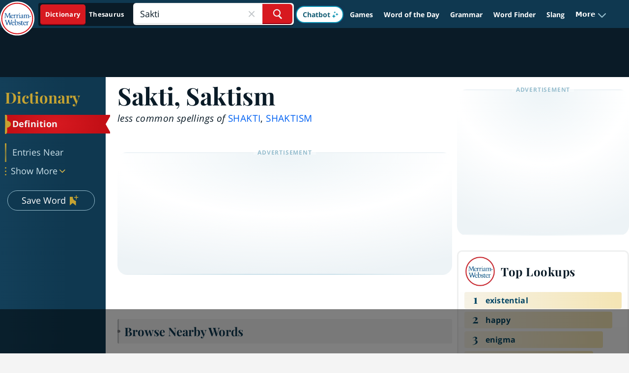

--- FILE ---
content_type: text/html
request_url: https://api.intentiq.com/profiles_engine/ProfilesEngineServlet?at=39&mi=10&dpi=936734067&pt=17&dpn=1&iiqidtype=2&iiqpcid=c67c60e8-c065-472a-93a5-60dfb195d8c1&iiqpciddate=1769411472893&pcid=d11c6b1a-4221-40cd-a2aa-8af4adb05052&idtype=3&gdpr=0&japs=false&jaesc=0&jafc=0&jaensc=0&jsver=0.33&testGroup=A&source=pbjs&ABTestingConfigurationSource=group&abtg=A&vrref=https%3A%2F%2Fwww.merriam-webster.com%2Fdictionary%2FSakti
body_size: 53
content:
{"abPercentage":97,"adt":1,"ct":2,"isOptedOut":false,"data":{"eids":[]},"dbsaved":"false","ls":true,"cttl":86400000,"abTestUuid":"g_bd55c797-60e2-47e6-9588-25aef7ea52b7","tc":9,"sid":150031211}

--- FILE ---
content_type: text/html; charset=utf-8
request_url: https://www.google.com/recaptcha/api2/aframe
body_size: 266
content:
<!DOCTYPE HTML><html><head><meta http-equiv="content-type" content="text/html; charset=UTF-8"></head><body><script nonce="jYH18o_lvpS_jY8ZnHisnw">/** Anti-fraud and anti-abuse applications only. See google.com/recaptcha */ try{var clients={'sodar':'https://pagead2.googlesyndication.com/pagead/sodar?'};window.addEventListener("message",function(a){try{if(a.source===window.parent){var b=JSON.parse(a.data);var c=clients[b['id']];if(c){var d=document.createElement('img');d.src=c+b['params']+'&rc='+(localStorage.getItem("rc::a")?sessionStorage.getItem("rc::b"):"");window.document.body.appendChild(d);sessionStorage.setItem("rc::e",parseInt(sessionStorage.getItem("rc::e")||0)+1);localStorage.setItem("rc::h",'1769411484311');}}}catch(b){}});window.parent.postMessage("_grecaptcha_ready", "*");}catch(b){}</script></body></html>

--- FILE ---
content_type: image/svg+xml
request_url: https://www.merriam-webster.com/dist-cross-dungarees/2026-01-22--19-05-05-tyjhj/images/svg/redesign/ribben.svg
body_size: 206
content:
<svg width="21" height="36" viewBox="0 0 21 36" fill="none" xmlns="http://www.w3.org/2000/svg">
<path d="M0 1C0 0.447716 0.447715 0 1 0L19.3005 0C20.063 0 20.5449 0.819112 20.1746 1.48564L11.2698 17.5144C11.102 17.8164 11.102 18.1836 11.2698 18.4856L20.1746 34.5144C20.5449 35.1809 20.063 36 19.3005 36L1 36C0.447715 36 0 35.5523 0 35L0 1Z" fill="#C30F16"/>
</svg>


--- FILE ---
content_type: text/plain
request_url: https://rtb.openx.net/openrtbb/prebidjs
body_size: -229
content:
{"id":"bf946a8e-f02f-47a6-95b5-c7c938474db8","nbr":0}

--- FILE ---
content_type: text/plain
request_url: https://rtb.openx.net/openrtbb/prebidjs
body_size: -229
content:
{"id":"652c01ee-b68e-4bbc-bc9a-31e24c8b4050","nbr":0}

--- FILE ---
content_type: text/plain; charset=UTF-8
request_url: https://at.teads.tv/fpc?analytics_tag_id=PUB_17002&tfpvi=&gdpr_consent=&gdpr_status=22&gdpr_reason=220&ccpa_consent=&sv=prebid-v1
body_size: 56
content:
MTU5ZjRiZTgtYzViOC00NzViLWExMTctZjg3N2Y4MGYyM2Y3IzUtNQ==

--- FILE ---
content_type: text/plain
request_url: https://rtb.openx.net/openrtbb/prebidjs
body_size: -229
content:
{"id":"87360385-3594-4568-9ee3-4de0b263caf7","nbr":0}

--- FILE ---
content_type: text/plain
request_url: https://rtb.openx.net/openrtbb/prebidjs
body_size: -229
content:
{"id":"cb2e512a-722d-447b-b5d5-6bde50fdd553","nbr":0}

--- FILE ---
content_type: text/plain
request_url: https://rtb.openx.net/openrtbb/prebidjs
body_size: -229
content:
{"id":"fc0ac312-81ac-4b92-8639-9f2307a149d5","nbr":0}

--- FILE ---
content_type: text/plain
request_url: https://rtb.openx.net/openrtbb/prebidjs
body_size: -229
content:
{"id":"29058924-e8a1-47ab-a9fc-a2740223c1fa","nbr":0}

--- FILE ---
content_type: text/plain
request_url: https://rtb.openx.net/openrtbb/prebidjs
body_size: -229
content:
{"id":"545131c6-797d-4935-8317-40b654266775","nbr":0}

--- FILE ---
content_type: text/plain; charset=utf-8
request_url: https://ads.adthrive.com/http-api/cv2
body_size: 3459
content:
{"om":["00xbjwwl","0z2q3gf2","1","10011/1013e764d636cb30c882620822ac5139","10011/ba9f11025c980a17f6936d2888902e29","10011/e74e28403778da6aabd5867faa366aee","10310289136970_579599725","10310289136970_594352012","10ua7afe","11142692","11509227","11769257","1185:1610308445","1185:1610326628","11896988","11f4394b-6d8c-4fa0-83c8-c22bfd0f68b7","12010080","12010084","12010088","12168663","12171239","16kv3oel","17_23391215","17_24104633","17_24104696","17_24766942","17_24766970","17_24767241","17_24767251","1891/84814","1ftzvfyu","20fe3b61-6b9f-43db-8b38-6f9c856755b5","2249:650650089","2249:650662457","2249:691925891","2249:703669956","2249:703670433","2307:1ktgrre1","2307:2xe5185b","2307:4etfwvf1","2307:4yevyu88","2307:5s8wi8hf","2307:7fmk89yf","2307:f3tdw9f3","2307:fqeh4hao","2307:g749lgab","2307:gn3plkq1","2307:h0cw921b","2307:hfqgqvcv","2307:hswgcqif","2307:kdsr5zay","2307:lshbpt6z","2307:o0qyxun9","2307:pi9dvb89","2307:s2ahu2ae","2307:u4atmpu4","2307:vmn1juoe","2307:wv55y51v","2307:zmciaqa3","2409_15064_70_85809016","2409_15064_70_85809022","2409_15064_70_86050271","2409_25495_176_CR52092921","2409_25495_176_CR52092954","2409_25495_176_CR52092957","2409_25495_176_CR52092958","2409_25495_176_CR52092959","2409_25495_176_CR52150651","2409_25495_176_CR52153848","2409_25495_176_CR52153849","2409_25495_176_CR52178316","2409_25495_176_CR52178317","2409_25495_176_CR52186411","24694776","25_utberk8n","25_yi6qlg3p","2676:85392865","2676:85672714","2676:85672717","2676:86082991","2676:86083002","2676:86136278","2676:86411022","2676:86411178","2676:86434085","2676:86434322","2676:86434411","2676:86434779","2715_9888_522710","2760:176_CR52153848","2760:176_CR52153849","2760:176_CR52186411","2gev4xcy","2jjp1phz","2xe5185b","2xhes7df","3018/a71a552faa1eadb7dc67d529b48923f5","308_125204_13","33144395","33604871","34182009","3490:CR52178317","3490:CR52223725","3658_104709_o0qyxun9","3658_15038_suixnuyn","3658_15078_fqeh4hao","3658_18008_76odrdws","3658_22079_iy6hsneq","381513943572","38557829","3LMBEkP-wis","3a022f03-ee8c-4245-95e9-1ea2c93f2a4d","3v2n6fcp","409_189217","409_216386","409_216396","409_216416","409_216502","409_216503","409_220169","409_223589","409_225977","409_225978","409_225982","409_226346","409_227223","409_227224","409_227226","409_228064","41532758","458901553568","47869802","485027845327","48739106","48739120","49869013","4etfwvf1","4fk9nxse","4yevyu88","523_354_8907148","53v6aquw","55092222","5510:cymho2zs","5510:e9fmp7su","5510:mznp7ktv","5510:ujl9wsn7","553781814","55726194","557_409_220344","557_409_225988","55826909","558_93_5s8wi8hf","558_93_iy6hsneq","558_93_u4atmpu4","55961723","55ef51ad-30da-4d5c-972b-0a5a80f6093f","5726507783","579599725","5989_84349_553781220","59f197c0-3d50-4fb7-a6e2-38689e2918c6","5s8wi8hf","5ubl7njm","61263795","61526215","618576351","618653722","618876699","618980679","61900466","619089559","61916211","61916223","61916225","61916229","61932920","61932925","61932957","6226507991","6226508011","627309156","627309159","627506494","628086965","628222860","628444259","628444439","628456310","628456313","628456382","628456403","628622163","628622169","628622172","628622178","628622241","628622244","628622250","628683371","628687043","628687157","628687460","628687463","628803013","628841673","629007394","629009180","629167998","629168001","629168565","629171196","629171202","629234167","62946748","62976224","63047261","63100589","63110c0e-ce3b-43d2-ac68-82c7d8451a36","6547_67916_4Ue3pqC8xQAFAQsDG30A","692192868","697189993","6ejtrnf9","6mrds7pc","6pamm6b8","6tj9m7jw","700109389","702397981","702423494","705115332","705115442","705115523","705116521","707162816","707991172","70_86083004","70_86083703","7255_121665_axon-131","7255_121665_axon-134","7255_121665_axon-35","7255_121665_dsp-387454","7354_217088_86434384","7354_217088_86434779","7354_217088_86690127","74243_74_18364062","74243_74_18364087","74243_74_18364134","74wv3qdx","7592f35f-782b-434b-b447-ddc5fb5a08cc","793266622530","7a0tg1yi","7cmeqmw8","7fmk89yf","7vplnmf7","7xb3th35","8140c3e9-0e0e-43d9-9b45-d3322615d644","8152859","8152879","8172741","8193078","82133858","82133859","8272f561-3cb9-4276-9cc8-0dff933fdaf0","85393222","85943194","85943197","85943199","86082721","86434323","86434563","86509229","86925905","8orkh93v","9057/211d1f0fa71d1a58cabee51f2180e38f","9057/37a3ff30354283181bfb9fb2ec2f8f75","YlnVIl2d84o","a3ts2hcp","a56067e9-714d-4e18-9806-c1d6b841b881","a566o9hb","a7wye4jw","axihqhfq","b4051dfd-454b-45da-b333-3d5c170b1e8c","b6fb9f73-4dda-469e-80bb-f40c453c6027","banfrb6f","bb27f6d3-1f80-492e-9b40-21eaafc12818","bd5xg6f6","bgyg2jg7","c25t9p0u","c2d7ypnt","cd6df771-aec3-43a9-a520-9ca144b12834","cr-2azmi2ttu9vd","cr-2azmi2ttuatj","cr-2azmi2ttubwe","cr-2azmi2ttubxe","cr-Bitc7n_p9iw__vat__49i_k_6v6_h_jce2vj5h_yApYgdjrj","cr-aaqt0j8vubwj","cr-aawz3f3qubwj","cr-wzt6eo5fubwe","cv0h9mrv","cymho2zs","d3bf7932-fbb7-4092-866e-1c840f6f027c","de66hk0y","e38qsvko","e9461a3b-4580-4587-b2ec-5634e4879cce","eea1dc55-9daf-451c-a928-8a573aba49c8","f3h9fqou","fcn2zae1","fjp0ceax","fq298eh4hao","fqeh4hao","g749lgab","ge4kwk32","gn3plkq1","hffavbt7","hfqgqvcv","hrwidqo8","hwr63jqc","ims4654l","iy6hsneq","jsy1a3jk","k0csqwfi","k2xfz54q","k9ove2bo","kgqovbkw","kk5768bd","ll77hviy","lp37a2wq","lshbpt6z","lxlnailk","m30fx1mp","mne39gsk","mnzinbrt","mohri2dm","mznp7ktv","n8w0plts","n9ths0wd","o2s05iig","ofoon6ir","oz31jrd0","ozdii3rw","p91c42i1","pi9dvb89","pkydekxi","plth4l1a","pz8lwofu","qqvgscdx","r0u09phz","r8ojak5k","rnvjtx7r","ru42zlpb","s2ahu2ae","t73gfjqn","ti0s3bz3","u30fsj32","u4atmpu4","u8px4ucu","uc3gjkej","ujl9wsn7","vdcb5d4i","w1ws81sy","wih2rdv3","wrjrnf4i","ws5qkh9j","x420t9me","xnfnfr4x","yass8yy7","yi6qlg3p","zaiy3lqy","zfexqyi5","zgw37lur","zvdz58bk","7979132","7979135"],"pmp":[],"adomains":["123notices.com","1md.org","about.bugmd.com","acelauncher.com","adameve.com","akusoli.com","allyspin.com","askanexpertonline.com","atomapplications.com","bassbet.com","betsson.gr","biz-zone.co","bizreach.jp","braverx.com","bubbleroom.se","bugmd.com","buydrcleanspray.com","byrna.com","capitaloneshopping.com","clarifion.com","combatironapparel.com","controlcase.com","convertwithwave.com","cotosen.com","countingmypennies.com","cratedb.com","croisieurope.be","cs.money","dallasnews.com","definition.org","derila-ergo.com","dhgate.com","dhs.gov","displate.com","easyprint.app","easyrecipefinder.co","fabpop.net","familynow.club","fla-keys.com","folkaly.com","g123.jp","gameswaka.com","getbugmd.com","getconsumerchoice.com","getcubbie.com","gowavebrowser.co","gowdr.com","gransino.com","grosvenorcasinos.com","guard.io","hero-wars.com","holts.com","instantbuzz.net","itsmanual.com","jackpotcitycasino.com","justanswer.com","justanswer.es","la-date.com","lightinthebox.com","liverrenew.com","local.com","lovehoney.com","lulutox.com","lymphsystemsupport.com","manualsdirectory.org","meccabingo.com","medimops.de","mensdrivingforce.com","millioner.com","miniretornaveis.com","mobiplus.me","myiq.com","national-lottery.co.uk","naturalhealthreports.net","nbliver360.com","nikke-global.com","nordicspirit.co.uk","nuubu.com","onlinemanualspdf.co","original-play.com","outliermodel.com","paperela.com","paradisestays.site","parasiterelief.com","peta.org","photoshelter.com","plannedparenthood.org","playvod-za.com","printeasilyapp.com","printwithwave.com","profitor.com","quicklearnx.com","quickrecipehub.com","rakuten-sec.co.jp","rangeusa.com","refinancegold.com","robocat.com","royalcaribbean.com","saba.com.mx","shift.com","simple.life","spinbara.com","systeme.io","taboola.com","tackenberg.de","temu.com","tenfactorialrocks.com","theoceanac.com","topaipick.com","totaladblock.com","usconcealedcarry.com","vagisil.com","vegashero.com","vegogarden.com","veryfast.io","viewmanuals.com","viewrecipe.net","votervoice.net","vuse.com","wavebrowser.co","wavebrowserpro.com","weareplannedparenthood.org","xiaflex.com","yourchamilia.com"]}

--- FILE ---
content_type: text/plain
request_url: https://rtb.openx.net/openrtbb/prebidjs
body_size: -85
content:
{"id":"c45435aa-22b0-4e2f-9447-25edaa1abdd9","nbr":0}